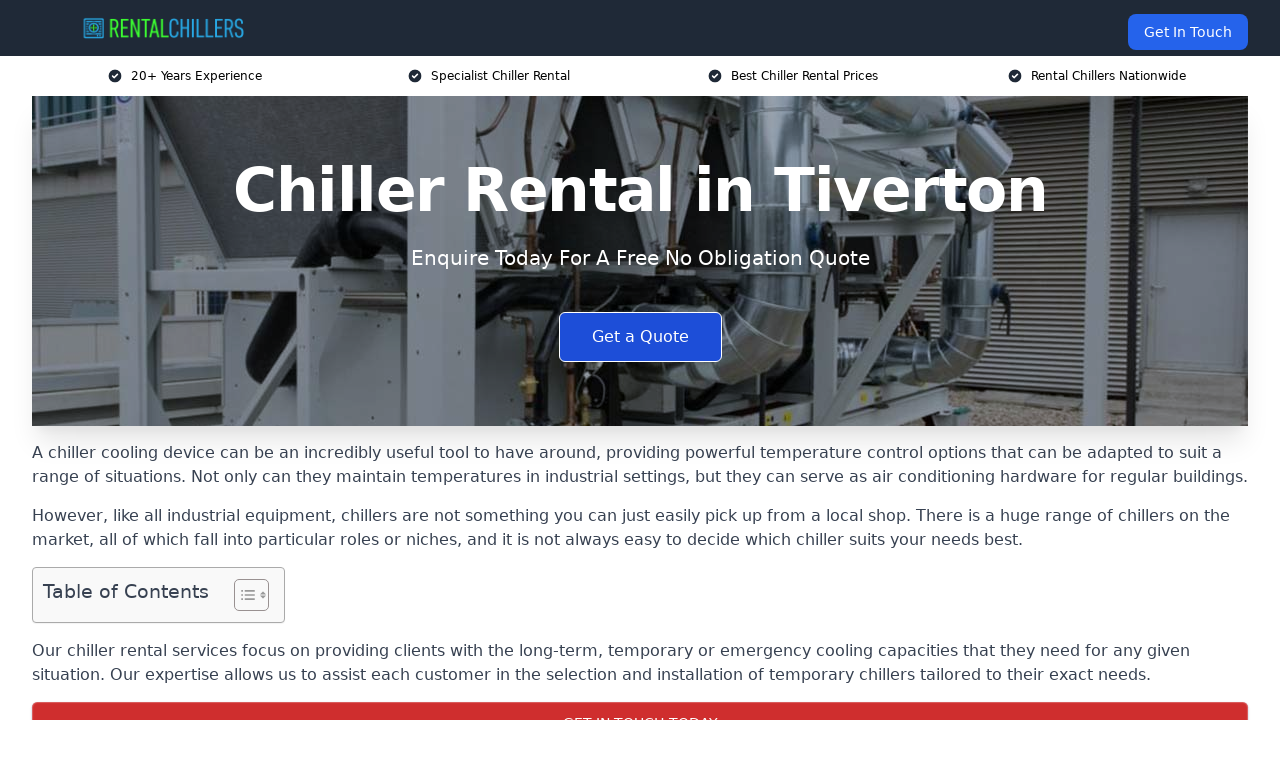

--- FILE ---
content_type: text/html; charset=UTF-8
request_url: https://rentalchillers.co.uk/near-me/devon-tiverton/
body_size: 19452
content:
<!doctype html>
<html lang="en-GB" >
<head>
    <title>Chiller Rental in Tiverton</title>
<meta name="viewport" content="width=device-width, initial-scale=1.0"> 
<meta name='robots' content='index, follow, max-snippet, max-video-preview, max-image-preview:large' />
<link rel="alternate" title="oEmbed (JSON)" type="application/json+oembed" href="https://rentalchillers.co.uk/wp-json/oembed/1.0/embed?url=https%3A%2F%2Frentalchillers.co.uk%2Fnear-me%2Fservice-in-location%2F" />
<link rel="alternate" title="oEmbed (XML)" type="text/xml+oembed" href="https://rentalchillers.co.uk/wp-json/oembed/1.0/embed?url=https%3A%2F%2Frentalchillers.co.uk%2Fnear-me%2Fservice-in-location%2F&#038;format=xml" />
<style id='wp-img-auto-sizes-contain-inline-css' type='text/css'>
img:is([sizes=auto i],[sizes^="auto," i]){contain-intrinsic-size:3000px 1500px}
/*# sourceURL=wp-img-auto-sizes-contain-inline-css */
</style>
<style id='wp-emoji-styles-inline-css' type='text/css'>

	img.wp-smiley, img.emoji {
		display: inline !important;
		border: none !important;
		box-shadow: none !important;
		height: 1em !important;
		width: 1em !important;
		margin: 0 0.07em !important;
		vertical-align: -0.1em !important;
		background: none !important;
		padding: 0 !important;
	}
/*# sourceURL=wp-emoji-styles-inline-css */
</style>
<style id='wp-block-library-inline-css' type='text/css'>
:root{--wp-block-synced-color:#7a00df;--wp-block-synced-color--rgb:122,0,223;--wp-bound-block-color:var(--wp-block-synced-color);--wp-editor-canvas-background:#ddd;--wp-admin-theme-color:#007cba;--wp-admin-theme-color--rgb:0,124,186;--wp-admin-theme-color-darker-10:#006ba1;--wp-admin-theme-color-darker-10--rgb:0,107,160.5;--wp-admin-theme-color-darker-20:#005a87;--wp-admin-theme-color-darker-20--rgb:0,90,135;--wp-admin-border-width-focus:2px}@media (min-resolution:192dpi){:root{--wp-admin-border-width-focus:1.5px}}.wp-element-button{cursor:pointer}:root .has-very-light-gray-background-color{background-color:#eee}:root .has-very-dark-gray-background-color{background-color:#313131}:root .has-very-light-gray-color{color:#eee}:root .has-very-dark-gray-color{color:#313131}:root .has-vivid-green-cyan-to-vivid-cyan-blue-gradient-background{background:linear-gradient(135deg,#00d084,#0693e3)}:root .has-purple-crush-gradient-background{background:linear-gradient(135deg,#34e2e4,#4721fb 50%,#ab1dfe)}:root .has-hazy-dawn-gradient-background{background:linear-gradient(135deg,#faaca8,#dad0ec)}:root .has-subdued-olive-gradient-background{background:linear-gradient(135deg,#fafae1,#67a671)}:root .has-atomic-cream-gradient-background{background:linear-gradient(135deg,#fdd79a,#004a59)}:root .has-nightshade-gradient-background{background:linear-gradient(135deg,#330968,#31cdcf)}:root .has-midnight-gradient-background{background:linear-gradient(135deg,#020381,#2874fc)}:root{--wp--preset--font-size--normal:16px;--wp--preset--font-size--huge:42px}.has-regular-font-size{font-size:1em}.has-larger-font-size{font-size:2.625em}.has-normal-font-size{font-size:var(--wp--preset--font-size--normal)}.has-huge-font-size{font-size:var(--wp--preset--font-size--huge)}.has-text-align-center{text-align:center}.has-text-align-left{text-align:left}.has-text-align-right{text-align:right}.has-fit-text{white-space:nowrap!important}#end-resizable-editor-section{display:none}.aligncenter{clear:both}.items-justified-left{justify-content:flex-start}.items-justified-center{justify-content:center}.items-justified-right{justify-content:flex-end}.items-justified-space-between{justify-content:space-between}.screen-reader-text{border:0;clip-path:inset(50%);height:1px;margin:-1px;overflow:hidden;padding:0;position:absolute;width:1px;word-wrap:normal!important}.screen-reader-text:focus{background-color:#ddd;clip-path:none;color:#444;display:block;font-size:1em;height:auto;left:5px;line-height:normal;padding:15px 23px 14px;text-decoration:none;top:5px;width:auto;z-index:100000}html :where(.has-border-color){border-style:solid}html :where([style*=border-top-color]){border-top-style:solid}html :where([style*=border-right-color]){border-right-style:solid}html :where([style*=border-bottom-color]){border-bottom-style:solid}html :where([style*=border-left-color]){border-left-style:solid}html :where([style*=border-width]){border-style:solid}html :where([style*=border-top-width]){border-top-style:solid}html :where([style*=border-right-width]){border-right-style:solid}html :where([style*=border-bottom-width]){border-bottom-style:solid}html :where([style*=border-left-width]){border-left-style:solid}html :where(img[class*=wp-image-]){height:auto;max-width:100%}:where(figure){margin:0 0 1em}html :where(.is-position-sticky){--wp-admin--admin-bar--position-offset:var(--wp-admin--admin-bar--height,0px)}@media screen and (max-width:600px){html :where(.is-position-sticky){--wp-admin--admin-bar--position-offset:0px}}

/*# sourceURL=wp-block-library-inline-css */
</style><style id='global-styles-inline-css' type='text/css'>
:root{--wp--preset--aspect-ratio--square: 1;--wp--preset--aspect-ratio--4-3: 4/3;--wp--preset--aspect-ratio--3-4: 3/4;--wp--preset--aspect-ratio--3-2: 3/2;--wp--preset--aspect-ratio--2-3: 2/3;--wp--preset--aspect-ratio--16-9: 16/9;--wp--preset--aspect-ratio--9-16: 9/16;--wp--preset--color--black: #000000;--wp--preset--color--cyan-bluish-gray: #abb8c3;--wp--preset--color--white: #ffffff;--wp--preset--color--pale-pink: #f78da7;--wp--preset--color--vivid-red: #cf2e2e;--wp--preset--color--luminous-vivid-orange: #ff6900;--wp--preset--color--luminous-vivid-amber: #fcb900;--wp--preset--color--light-green-cyan: #7bdcb5;--wp--preset--color--vivid-green-cyan: #00d084;--wp--preset--color--pale-cyan-blue: #8ed1fc;--wp--preset--color--vivid-cyan-blue: #0693e3;--wp--preset--color--vivid-purple: #9b51e0;--wp--preset--gradient--vivid-cyan-blue-to-vivid-purple: linear-gradient(135deg,rgb(6,147,227) 0%,rgb(155,81,224) 100%);--wp--preset--gradient--light-green-cyan-to-vivid-green-cyan: linear-gradient(135deg,rgb(122,220,180) 0%,rgb(0,208,130) 100%);--wp--preset--gradient--luminous-vivid-amber-to-luminous-vivid-orange: linear-gradient(135deg,rgb(252,185,0) 0%,rgb(255,105,0) 100%);--wp--preset--gradient--luminous-vivid-orange-to-vivid-red: linear-gradient(135deg,rgb(255,105,0) 0%,rgb(207,46,46) 100%);--wp--preset--gradient--very-light-gray-to-cyan-bluish-gray: linear-gradient(135deg,rgb(238,238,238) 0%,rgb(169,184,195) 100%);--wp--preset--gradient--cool-to-warm-spectrum: linear-gradient(135deg,rgb(74,234,220) 0%,rgb(151,120,209) 20%,rgb(207,42,186) 40%,rgb(238,44,130) 60%,rgb(251,105,98) 80%,rgb(254,248,76) 100%);--wp--preset--gradient--blush-light-purple: linear-gradient(135deg,rgb(255,206,236) 0%,rgb(152,150,240) 100%);--wp--preset--gradient--blush-bordeaux: linear-gradient(135deg,rgb(254,205,165) 0%,rgb(254,45,45) 50%,rgb(107,0,62) 100%);--wp--preset--gradient--luminous-dusk: linear-gradient(135deg,rgb(255,203,112) 0%,rgb(199,81,192) 50%,rgb(65,88,208) 100%);--wp--preset--gradient--pale-ocean: linear-gradient(135deg,rgb(255,245,203) 0%,rgb(182,227,212) 50%,rgb(51,167,181) 100%);--wp--preset--gradient--electric-grass: linear-gradient(135deg,rgb(202,248,128) 0%,rgb(113,206,126) 100%);--wp--preset--gradient--midnight: linear-gradient(135deg,rgb(2,3,129) 0%,rgb(40,116,252) 100%);--wp--preset--font-size--small: 13px;--wp--preset--font-size--medium: 20px;--wp--preset--font-size--large: 36px;--wp--preset--font-size--x-large: 42px;--wp--preset--spacing--20: 0.44rem;--wp--preset--spacing--30: 0.67rem;--wp--preset--spacing--40: 1rem;--wp--preset--spacing--50: 1.5rem;--wp--preset--spacing--60: 2.25rem;--wp--preset--spacing--70: 3.38rem;--wp--preset--spacing--80: 5.06rem;--wp--preset--shadow--natural: 6px 6px 9px rgba(0, 0, 0, 0.2);--wp--preset--shadow--deep: 12px 12px 50px rgba(0, 0, 0, 0.4);--wp--preset--shadow--sharp: 6px 6px 0px rgba(0, 0, 0, 0.2);--wp--preset--shadow--outlined: 6px 6px 0px -3px rgb(255, 255, 255), 6px 6px rgb(0, 0, 0);--wp--preset--shadow--crisp: 6px 6px 0px rgb(0, 0, 0);}:where(.is-layout-flex){gap: 0.5em;}:where(.is-layout-grid){gap: 0.5em;}body .is-layout-flex{display: flex;}.is-layout-flex{flex-wrap: wrap;align-items: center;}.is-layout-flex > :is(*, div){margin: 0;}body .is-layout-grid{display: grid;}.is-layout-grid > :is(*, div){margin: 0;}:where(.wp-block-columns.is-layout-flex){gap: 2em;}:where(.wp-block-columns.is-layout-grid){gap: 2em;}:where(.wp-block-post-template.is-layout-flex){gap: 1.25em;}:where(.wp-block-post-template.is-layout-grid){gap: 1.25em;}.has-black-color{color: var(--wp--preset--color--black) !important;}.has-cyan-bluish-gray-color{color: var(--wp--preset--color--cyan-bluish-gray) !important;}.has-white-color{color: var(--wp--preset--color--white) !important;}.has-pale-pink-color{color: var(--wp--preset--color--pale-pink) !important;}.has-vivid-red-color{color: var(--wp--preset--color--vivid-red) !important;}.has-luminous-vivid-orange-color{color: var(--wp--preset--color--luminous-vivid-orange) !important;}.has-luminous-vivid-amber-color{color: var(--wp--preset--color--luminous-vivid-amber) !important;}.has-light-green-cyan-color{color: var(--wp--preset--color--light-green-cyan) !important;}.has-vivid-green-cyan-color{color: var(--wp--preset--color--vivid-green-cyan) !important;}.has-pale-cyan-blue-color{color: var(--wp--preset--color--pale-cyan-blue) !important;}.has-vivid-cyan-blue-color{color: var(--wp--preset--color--vivid-cyan-blue) !important;}.has-vivid-purple-color{color: var(--wp--preset--color--vivid-purple) !important;}.has-black-background-color{background-color: var(--wp--preset--color--black) !important;}.has-cyan-bluish-gray-background-color{background-color: var(--wp--preset--color--cyan-bluish-gray) !important;}.has-white-background-color{background-color: var(--wp--preset--color--white) !important;}.has-pale-pink-background-color{background-color: var(--wp--preset--color--pale-pink) !important;}.has-vivid-red-background-color{background-color: var(--wp--preset--color--vivid-red) !important;}.has-luminous-vivid-orange-background-color{background-color: var(--wp--preset--color--luminous-vivid-orange) !important;}.has-luminous-vivid-amber-background-color{background-color: var(--wp--preset--color--luminous-vivid-amber) !important;}.has-light-green-cyan-background-color{background-color: var(--wp--preset--color--light-green-cyan) !important;}.has-vivid-green-cyan-background-color{background-color: var(--wp--preset--color--vivid-green-cyan) !important;}.has-pale-cyan-blue-background-color{background-color: var(--wp--preset--color--pale-cyan-blue) !important;}.has-vivid-cyan-blue-background-color{background-color: var(--wp--preset--color--vivid-cyan-blue) !important;}.has-vivid-purple-background-color{background-color: var(--wp--preset--color--vivid-purple) !important;}.has-black-border-color{border-color: var(--wp--preset--color--black) !important;}.has-cyan-bluish-gray-border-color{border-color: var(--wp--preset--color--cyan-bluish-gray) !important;}.has-white-border-color{border-color: var(--wp--preset--color--white) !important;}.has-pale-pink-border-color{border-color: var(--wp--preset--color--pale-pink) !important;}.has-vivid-red-border-color{border-color: var(--wp--preset--color--vivid-red) !important;}.has-luminous-vivid-orange-border-color{border-color: var(--wp--preset--color--luminous-vivid-orange) !important;}.has-luminous-vivid-amber-border-color{border-color: var(--wp--preset--color--luminous-vivid-amber) !important;}.has-light-green-cyan-border-color{border-color: var(--wp--preset--color--light-green-cyan) !important;}.has-vivid-green-cyan-border-color{border-color: var(--wp--preset--color--vivid-green-cyan) !important;}.has-pale-cyan-blue-border-color{border-color: var(--wp--preset--color--pale-cyan-blue) !important;}.has-vivid-cyan-blue-border-color{border-color: var(--wp--preset--color--vivid-cyan-blue) !important;}.has-vivid-purple-border-color{border-color: var(--wp--preset--color--vivid-purple) !important;}.has-vivid-cyan-blue-to-vivid-purple-gradient-background{background: var(--wp--preset--gradient--vivid-cyan-blue-to-vivid-purple) !important;}.has-light-green-cyan-to-vivid-green-cyan-gradient-background{background: var(--wp--preset--gradient--light-green-cyan-to-vivid-green-cyan) !important;}.has-luminous-vivid-amber-to-luminous-vivid-orange-gradient-background{background: var(--wp--preset--gradient--luminous-vivid-amber-to-luminous-vivid-orange) !important;}.has-luminous-vivid-orange-to-vivid-red-gradient-background{background: var(--wp--preset--gradient--luminous-vivid-orange-to-vivid-red) !important;}.has-very-light-gray-to-cyan-bluish-gray-gradient-background{background: var(--wp--preset--gradient--very-light-gray-to-cyan-bluish-gray) !important;}.has-cool-to-warm-spectrum-gradient-background{background: var(--wp--preset--gradient--cool-to-warm-spectrum) !important;}.has-blush-light-purple-gradient-background{background: var(--wp--preset--gradient--blush-light-purple) !important;}.has-blush-bordeaux-gradient-background{background: var(--wp--preset--gradient--blush-bordeaux) !important;}.has-luminous-dusk-gradient-background{background: var(--wp--preset--gradient--luminous-dusk) !important;}.has-pale-ocean-gradient-background{background: var(--wp--preset--gradient--pale-ocean) !important;}.has-electric-grass-gradient-background{background: var(--wp--preset--gradient--electric-grass) !important;}.has-midnight-gradient-background{background: var(--wp--preset--gradient--midnight) !important;}.has-small-font-size{font-size: var(--wp--preset--font-size--small) !important;}.has-medium-font-size{font-size: var(--wp--preset--font-size--medium) !important;}.has-large-font-size{font-size: var(--wp--preset--font-size--large) !important;}.has-x-large-font-size{font-size: var(--wp--preset--font-size--x-large) !important;}
/*# sourceURL=global-styles-inline-css */
</style>

<style id='classic-theme-styles-inline-css' type='text/css'>
/*! This file is auto-generated */
.wp-block-button__link{color:#fff;background-color:#32373c;border-radius:9999px;box-shadow:none;text-decoration:none;padding:calc(.667em + 2px) calc(1.333em + 2px);font-size:1.125em}.wp-block-file__button{background:#32373c;color:#fff;text-decoration:none}
/*# sourceURL=/wp-includes/css/classic-themes.min.css */
</style>
<link rel='stylesheet' id='style-name-css' href='https://rentalchillers.co.uk/wp-content/plugins/az-lists/az.css?ver=6.9' type='text/css' media='all' />
<link rel='stylesheet' id='ez-toc-css' href='https://rentalchillers.co.uk/wp-content/plugins/easy-table-of-contents/assets/css/screen.min.css?ver=2.0.80' type='text/css' media='all' />
<style id='ez-toc-inline-css' type='text/css'>
div#ez-toc-container .ez-toc-title {font-size: 120%;}div#ez-toc-container .ez-toc-title {font-weight: 500;}div#ez-toc-container ul li , div#ez-toc-container ul li a {font-size: 95%;}div#ez-toc-container ul li , div#ez-toc-container ul li a {font-weight: 500;}div#ez-toc-container nav ul ul li {font-size: 90%;}.ez-toc-box-title {font-weight: bold; margin-bottom: 10px; text-align: center; text-transform: uppercase; letter-spacing: 1px; color: #666; padding-bottom: 5px;position:absolute;top:-4%;left:5%;background-color: inherit;transition: top 0.3s ease;}.ez-toc-box-title.toc-closed {top:-25%;}
.ez-toc-container-direction {direction: ltr;}.ez-toc-counter ul{counter-reset: item ;}.ez-toc-counter nav ul li a::before {content: counters(item, '.', decimal) '. ';display: inline-block;counter-increment: item;flex-grow: 0;flex-shrink: 0;margin-right: .2em; float: left; }.ez-toc-widget-direction {direction: ltr;}.ez-toc-widget-container ul{counter-reset: item ;}.ez-toc-widget-container nav ul li a::before {content: counters(item, '.', decimal) '. ';display: inline-block;counter-increment: item;flex-grow: 0;flex-shrink: 0;margin-right: .2em; float: left; }
/*# sourceURL=ez-toc-inline-css */
</style>
<script type="text/javascript" src="https://rentalchillers.co.uk/wp-includes/js/jquery/jquery.min.js?ver=3.7.1" id="jquery-core-js"></script>
<script type="text/javascript" src="https://rentalchillers.co.uk/wp-includes/js/jquery/jquery-migrate.min.js?ver=3.4.1" id="jquery-migrate-js"></script>
<link rel="https://api.w.org/" href="https://rentalchillers.co.uk/wp-json/" /><link rel="EditURI" type="application/rsd+xml" title="RSD" href="https://rentalchillers.co.uk/xmlrpc.php?rsd" />
<meta name="generator" content="WordPress 6.9" />
<link rel="canonical" href="https://rentalchillers.co.uk/near-me/devon-tiverton/" /><meta name="description" content="At Rental Chillers we provide specialist chiller hire in Tiverton and surrounding areas such as Wellington, Exeter, Honiton, Taunton, Sidmouth." /><meta name="keywords" content="chiller rental, chiller, chillers, hvac, hvac rental, chiller services, chiller hire, chiller company, chiller rental company, chiller hire company" /><meta name="geo.placename" content="Tiverton" /><meta name="geo.position" content="50.90242; -3.48863" /><meta name="geo.county" content="Devon" /><meta name="geo.postcode" content="EX16 6" /><meta name="geo.region" content="South West" /><meta name="geo.country" content="devon" /><meta property="business:contact_data:locality" content="Devon" /><meta property="business:contact_data:zip" content="EX16 6" /><meta property="place:location:latitude" content="50.90242" /><meta property="place:location:longitude" content="-3.48863" /><meta property="business:contact_data:country_name" content="devon" /><meta property="og:url" content="https://rentalchillers.co.uk/near-me/devon-tiverton/" /><meta property="og:title" content="Chiller Rental in Tiverton" /><meta property="og:description" content="We are Chiller Rental. We offer our services in Tiverton and the following Wellington, Exeter, Honiton, Taunton, Sidmouth" /><meta property="og:type" content="business.business" /><meta name="twitter:card" content="summary_large_image" /><meta name="twitter:site" content="Chiller Rental" /><meta name="twitter:creator" content="Chiller Rental" /><meta name="twitter:title" content="Chiller Rental in Tiverton" /><meta name="twitter:description" content="We are Chiller Rental. We offer our services in Tiverton and the following Wellington, Exeter, Honiton, Taunton, Sidmouth" />
        <script type="application/ld+json"> []</script> <link rel="icon" href="https://rentalchillers.co.uk/wp-content/uploads/rental-chillers-icon-150x150.png" sizes="32x32" />
<link rel="icon" href="https://rentalchillers.co.uk/wp-content/uploads/rental-chillers-icon-300x300.png" sizes="192x192" />
<link rel="apple-touch-icon" href="https://rentalchillers.co.uk/wp-content/uploads/rental-chillers-icon-300x300.png" />
<meta name="msapplication-TileImage" content="https://rentalchillers.co.uk/wp-content/uploads/rental-chillers-icon-300x300.png" />
<link href="https://unpkg.com/tailwindcss@^2/dist/tailwind.min.css" rel="stylesheet">
<script src="https://cdnjs.cloudflare.com/ajax/libs/alpinejs/2.7.3/alpine.js" id="alpine"></script>
<link href="/wp-content/themes/dash-theme/style.css" rel="stylesheet">
<script src="/wp-content/themes/dash-theme/script.js" id="custom-script"></script>
</head>


<div class="w-full text-white bg-gray-800 sticky top-0 z-10">
  <div x-data="{ open: false }" class="flex flex-col max-w-screen-xl px-4 mx-auto md:items-center md:justify-between md:flex-row md:px-6 lg:px-8">
    <div class="p-4 flex flex-row items-center justify-between">
      <a href="/" class="text-lg tracking-widest text-gray-900 uppercase rounded-lg focus:outline-none focus:shadow-outline"><img class="h-6 w-auto" height="217" width="24" src="https://rentalchillers.co.uk/wp-content/uploads/rental-chillers.png"></a>
      <button class="md:hidden rounded-lg focus:outline-none focus:shadow-outline" @click="open = !open">
        <svg fill="currentColor" viewBox="0 0 20 20" class="w-6 h-6">
          <path x-show="!open" fill-rule="evenodd" d="M3 5a1 1 0 011-1h12a1 1 0 110 2H4a1 1 0 01-1-1zM3 10a1 1 0 011-1h12a1 1 0 110 2H4a1 1 0 01-1-1zM9 15a1 1 0 011-1h6a1 1 0 110 2h-6a1 1 0 01-1-1z" clip-rule="evenodd"></path>
          <path x-show="open" fill-rule="evenodd" d="M4.293 4.293a1 1 0 011.414 0L10 8.586l4.293-4.293a1 1 0 111.414 1.414L11.414 10l4.293 4.293a1 1 0 01-1.414 1.414L10 11.414l-4.293 4.293a1 1 0 01-1.414-1.414L8.586 10 4.293 5.707a1 1 0 010-1.414z" clip-rule="evenodd" style="display: none;"></path>
        </svg>
      </button>
    </div>



  <nav :class="{'flex': open, 'hidden': !open}" class="flex-col flex-grow pb-4 md:pb-0 hidden md:flex md:justify-end md:flex-row">
    



    	  





          <a href="#contact" class="px-4 py-2 mt-2 bg-blue-600 text-white text-sm rounded-lg md:ml-4 hover:bg-blue-700">Get In Touch</a>   
  </nav>





  </div>
</div>
  <div class="bg-white">
  <div class="max-w-7xl mx-auto py-3 px-2 sm:px-6 lg:px-8">
    <div class="grid grid-cols-2 lg:grid-cols-4 text-xs">
    	  <div class='col-span-1 flex justify-center'>
      <svg xmlns="http://www.w3.org/2000/svg" viewBox="0 0 20 20" fill="currentColor" class="mr-2 h-4 w-4 text-gray-800">
      <path fill-rule="evenodd" d="M10 18a8 8 0 100-16 8 8 0 000 16zm3.707-9.293a1 1 0 00-1.414-1.414L9 10.586 7.707 9.293a1 1 0 00-1.414 1.414l2 2a1 1 0 001.414 0l4-4z" clip-rule="evenodd"></path>
      </svg>
        <p>20+ Years Experience</p>
      </div>
		  <div class='col-span-1 flex justify-center'>
      <svg xmlns="http://www.w3.org/2000/svg" viewBox="0 0 20 20" fill="currentColor" class="mr-2 h-4 w-4 text-gray-800">
      <path fill-rule="evenodd" d="M10 18a8 8 0 100-16 8 8 0 000 16zm3.707-9.293a1 1 0 00-1.414-1.414L9 10.586 7.707 9.293a1 1 0 00-1.414 1.414l2 2a1 1 0 001.414 0l4-4z" clip-rule="evenodd"></path>
      </svg>
        <p>Specialist Chiller Rental</p>
      </div>
		  <div class='col-span-1 justify-center hidden md:flex'>
      <svg xmlns="http://www.w3.org/2000/svg" viewBox="0 0 20 20" fill="currentColor" class="mr-2 h-4 w-4 text-gray-800">
      <path fill-rule="evenodd" d="M10 18a8 8 0 100-16 8 8 0 000 16zm3.707-9.293a1 1 0 00-1.414-1.414L9 10.586 7.707 9.293a1 1 0 00-1.414 1.414l2 2a1 1 0 001.414 0l4-4z" clip-rule="evenodd"></path>
      </svg>
        <p>Best Chiller Rental Prices</p>
      </div>
		  <div class='col-span-1 justify-center hidden md:flex'>
      <svg xmlns="http://www.w3.org/2000/svg" viewBox="0 0 20 20" fill="currentColor" class="mr-2 h-4 w-4 text-gray-800">
      <path fill-rule="evenodd" d="M10 18a8 8 0 100-16 8 8 0 000 16zm3.707-9.293a1 1 0 00-1.414-1.414L9 10.586 7.707 9.293a1 1 0 00-1.414 1.414l2 2a1 1 0 001.414 0l4-4z" clip-rule="evenodd"></path>
      </svg>
        <p>Rental Chillers Nationwide</p>
      </div>
		    </div>
  </div>
</div>



<!--hero Section-->
<div class="relative">
   <div class="max-w-7xl mx-auto sm:px-6 lg:px-8">
      <div class="relative shadow-xl sm:overflow-hidden">
         <div class="absolute inset-0">
			             <img class="h-full w-full object-cover" src="https://rentalchillers.co.uk/wp-content/uploads/rental-chillers.jpg">
            <div class="absolute inset-0 bg-gray-400 mix-blend-multiply"></div>
         </div>
         <div class="relative px-4 py-16 sm:px-6 sm:py-24 lg:py-16 lg:px-8">
            <h1 class="text-center text-4xl font-extrabold tracking-tight sm:text-5xl lg:text-6xl">
               <span class="block text-white">Chiller Rental in Tiverton</span>
            </h1>
            <p class="mt-6 max-w-lg mx-auto text-center text-xl text-white sm:max-w-3xl">
               Enquire Today For A Free No Obligation Quote            </p>
            <div class="mt-10 max-w-sm mx-auto sm:max-w-none sm:flex sm:justify-center">
                  <a href="#contact" class="border-white flex items-center justify-center px-4 py-3 border border-transparent text-base font-medium rounded-md shadow-sm text-white bg-blue-700 hover:bg-opacity-70 sm:px-8">
                  Get a Quote                  </a>
            </div>
         </div>
      </div>
   </div>
</div>

<!--content -->
<div class="mbc max-w-7xl mx-auto px-8 mt-2 text-gray-700 mx-auto">
<p>A chiller cooling device can be an incredibly useful tool to have around, providing powerful temperature control options that can be adapted to suit a range of situations. Not only can they maintain temperatures in industrial settings, but they can serve as air conditioning hardware for regular buildings.</p>
<p>However, like all industrial equipment, chillers are not something you can just easily pick up from a local shop. There is a huge range of chillers on the market, all of which fall into particular roles or niches, and it is not always easy to decide which chiller suits your needs best.</p>
<div id="ez-toc-container" class="ez-toc-v2_0_80 counter-hierarchy ez-toc-counter ez-toc-grey ez-toc-container-direction">
<div class="ez-toc-title-container">
<p class="ez-toc-title" style="cursor:inherit">Table of Contents</p>
<span class="ez-toc-title-toggle"><a href="#" class="ez-toc-pull-right ez-toc-btn ez-toc-btn-xs ez-toc-btn-default ez-toc-toggle" aria-label="Toggle Table of Content"><span class="ez-toc-js-icon-con"><span class=""><span class="eztoc-hide" style="display:none;">Toggle</span><span class="ez-toc-icon-toggle-span"><svg style="fill: #999;color:#999" xmlns="http://www.w3.org/2000/svg" class="list-377408" width="20px" height="20px" viewBox="0 0 24 24" fill="none"><path d="M6 6H4v2h2V6zm14 0H8v2h12V6zM4 11h2v2H4v-2zm16 0H8v2h12v-2zM4 16h2v2H4v-2zm16 0H8v2h12v-2z" fill="currentColor"></path></svg><svg style="fill: #999;color:#999" class="arrow-unsorted-368013" xmlns="http://www.w3.org/2000/svg" width="10px" height="10px" viewBox="0 0 24 24" version="1.2" baseProfile="tiny"><path d="M18.2 9.3l-6.2-6.3-6.2 6.3c-.2.2-.3.4-.3.7s.1.5.3.7c.2.2.4.3.7.3h11c.3 0 .5-.1.7-.3.2-.2.3-.5.3-.7s-.1-.5-.3-.7zM5.8 14.7l6.2 6.3 6.2-6.3c.2-.2.3-.5.3-.7s-.1-.5-.3-.7c-.2-.2-.4-.3-.7-.3h-11c-.3 0-.5.1-.7.3-.2.2-.3.5-.3.7s.1.5.3.7z"/></svg></span></span></span></a></span></div>
<nav><ul class='ez-toc-list ez-toc-list-level-1 eztoc-toggle-hide-by-default' ><li class='ez-toc-page-1 ez-toc-heading-level-2'><a class="ez-toc-link ez-toc-heading-1" href="#Why_Use_Us" >Why Use Us?</a></li><li class='ez-toc-page-1 ez-toc-heading-level-2'><a class="ez-toc-link ez-toc-heading-2" href="#Our_Experience" >Our Experience</a></li><li class='ez-toc-page-1 ez-toc-heading-level-2'><a class="ez-toc-link ez-toc-heading-3" href="#Our_Certifications" >Our Certifications</a></li><li class='ez-toc-page-1 ez-toc-heading-level-2'><a class="ez-toc-link ez-toc-heading-4" href="#Our_Service" >Our Service</a></li><li class='ez-toc-page-1 ez-toc-heading-level-2'><a class="ez-toc-link ez-toc-heading-5" href="#Our_Chiller_Options" >Our Chiller Options</a></li><li class='ez-toc-page-1 ez-toc-heading-level-2'><a class="ez-toc-link ez-toc-heading-6" href="#Our_Tools" >Our Tools</a></li><li class='ez-toc-page-1 ez-toc-heading-level-2'><a class="ez-toc-link ez-toc-heading-7" href="#Our_Recommendations" >Our Recommendations</a></li><li class='ez-toc-page-1 ez-toc-heading-level-2'><a class="ez-toc-link ez-toc-heading-8" href="#Chiller_Hire" >Chiller Hire</a><ul class='ez-toc-list-level-3' ><li class='ez-toc-heading-level-3'><a class="ez-toc-link ez-toc-heading-9" href="#Finding_a_Chiller" >Finding a Chiller</a></li><li class='ez-toc-page-1 ez-toc-heading-level-3'><a class="ez-toc-link ez-toc-heading-10" href="#Chiller_Criteria" >Chiller Criteria</a></li><li class='ez-toc-page-1 ez-toc-heading-level-3'><a class="ez-toc-link ez-toc-heading-11" href="#Alternate_Options" >Alternate Options</a></li></ul></li><li class='ez-toc-page-1 ez-toc-heading-level-2'><a class="ez-toc-link ez-toc-heading-12" href="#Types_Of_Chillers" >Types Of Chillers</a><ul class='ez-toc-list-level-3' ><li class='ez-toc-heading-level-3'><a class="ez-toc-link ez-toc-heading-13" href="#Standard_Chillers" >Standard Chillers</a></li><li class='ez-toc-page-1 ez-toc-heading-level-3'><a class="ez-toc-link ez-toc-heading-14" href="#Low-Temperature_Chillers" >Low-Temperature Chillers</a></li><li class='ez-toc-page-1 ez-toc-heading-level-3'><a class="ez-toc-link ez-toc-heading-15" href="#Fast_Chill_Units" >Fast Chill Units</a></li><li class='ez-toc-page-1 ez-toc-heading-level-3'><a class="ez-toc-link ez-toc-heading-16" href="#Air_Handling_Units" >Air Handling Units</a></li><li class='ez-toc-page-1 ez-toc-heading-level-3'><a class="ez-toc-link ez-toc-heading-17" href="#Heat_Exchangers" >Heat Exchangers</a></li><li class='ez-toc-page-1 ez-toc-heading-level-3'><a class="ez-toc-link ez-toc-heading-18" href="#Heat_Pump_Chillers" >Heat Pump Chillers</a></li><li class='ez-toc-page-1 ez-toc-heading-level-3'><a class="ez-toc-link ez-toc-heading-19" href="#High-Performance_Air_Conditioner_Hire" >High-Performance Air Conditioner Hire</a></li><li class='ez-toc-page-1 ez-toc-heading-level-3'><a class="ez-toc-link ez-toc-heading-20" href="#Process_Cooling_Capacities_and_Industrial_Chillers" >Process Cooling Capacities and Industrial Chillers</a></li><li class='ez-toc-page-1 ez-toc-heading-level-3'><a class="ez-toc-link ez-toc-heading-21" href="#Emergency_Cooling_Chiller_Hire" >Emergency Cooling Chiller Hire</a></li><li class='ez-toc-page-1 ez-toc-heading-level-3'><a class="ez-toc-link ez-toc-heading-22" href="#Permanent_Chillers" >Permanent Chillers</a></li></ul></li><li class='ez-toc-page-1 ez-toc-heading-level-2'><a class="ez-toc-link ez-toc-heading-23" href="#Chiller_Rental_Cost" >Chiller Rental Cost</a><ul class='ez-toc-list-level-3' ><li class='ez-toc-heading-level-3'><a class="ez-toc-link ez-toc-heading-24" href="#Talk_With_Us" >Talk With Us</a></li></ul></li><li class='ez-toc-page-1 ez-toc-heading-level-2'><a class="ez-toc-link ez-toc-heading-25" href="#Advantages_Of_Hiring_A_Chiller" >Advantages Of Hiring A Chiller</a></li><li class='ez-toc-page-1 ez-toc-heading-level-2'><a class="ez-toc-link ez-toc-heading-26" href="#Niche_Safety_Standards_Environmental_Requirements" >Niche Safety Standards / Environmental Requirements</a></li><li class='ez-toc-page-1 ez-toc-heading-level-2'><a class="ez-toc-link ez-toc-heading-27" href="#Industries_We_Help" >Industries We Help</a></li><li class='ez-toc-page-1 ez-toc-heading-level-2'><a class="ez-toc-link ez-toc-heading-28" href="#Product_Codes" >Product Codes</a></li><li class='ez-toc-page-1 ez-toc-heading-level-2'><a class="ez-toc-link ez-toc-heading-29" href="#FAQs" >FAQs</a><ul class='ez-toc-list-level-3' ><li class='ez-toc-heading-level-3'><a class="ez-toc-link ez-toc-heading-30" href="#Is_chiller_hire_power_important" >Is chiller hire power important?</a></li><li class='ez-toc-page-1 ez-toc-heading-level-3'><a class="ez-toc-link ez-toc-heading-31" href="#What_is_the_lowest_fluid_temperature_your_chillers_are_capable_of" >What is the lowest fluid temperature your chillers are capable of?</a></li><li class='ez-toc-page-1 ez-toc-heading-level-3'><a class="ez-toc-link ez-toc-heading-32" href="#Are_your_fluid_chillers_suitable_for_heating_and_cooling_applications" >Are your fluid chillers suitable for heating and cooling applications?</a></li><li class='ez-toc-page-1 ez-toc-heading-level-3'><a class="ez-toc-link ez-toc-heading-33" href="#Are_your_chillers_air_cooled_or_water_cooled" >Are your chillers air cooled or water cooled?</a></li><li class='ez-toc-page-1 ez-toc-heading-level-3'><a class="ez-toc-link ez-toc-heading-34" href="#Are_your_fluid_chillers_energy_efficient" >Are your fluid chillers energy efficient?</a></li></ul></li><li class='ez-toc-page-1 ez-toc-heading-level-2'><a class="ez-toc-link ez-toc-heading-35" href="#Summary" >Summary</a></li><li class='ez-toc-page-1 ez-toc-heading-level-2'><a class="ez-toc-link ez-toc-heading-36" href="#Find_More_Info" >Find More Info</a></li><li class='ez-toc-page-1 ez-toc-heading-level-2'><a class="ez-toc-link ez-toc-heading-37" href="#What_Others_Say_About_Our_Services" >What Others Say About Our Services</a></li></ul></nav></div>

<p>Our chiller rental services focus on providing clients with the long-term, temporary or emergency cooling capacities that they need for any given situation. Our expertise allows us to assist each customer in the selection and installation of temporary chillers tailored to their exact needs.</p>
<div class="blk-cta"><a class="blk-cta__lnk red " href="#contact">Get In Touch Today</a></div>
<h2 data-start="228" data-end="242"><span class="ez-toc-section" id="Why_Use_Us"></span>Why Use Us?<span class="ez-toc-section-end"></span></h2>
<p data-start="244" data-end="512">We are a licensed and accredited chiller hire company in Tiverton with a huge range of different chiller models up for rental. Each chiller hire project we have taken on has been for a completely different client, each with its own particular needs and requirements.</p>
<h2 data-start="514" data-end="531"><span class="ez-toc-section" id="Our_Experience"></span>Our Experience<span class="ez-toc-section-end"></span></h2>
<p data-start="533" data-end="902">With over 10 years of experience renting chillers in Tiverton as a temporary or emergency cooling option, we understand how all our chillers function and which situations they suit best. Our comprehensive range of options allows us to pick out particular models or rental options that suit your situation, giving each client recommendations that meet their standards.</p>
<h2 data-start="904" data-end="925"><span class="ez-toc-section" id="Our_Certifications"></span>Our Certifications<span class="ez-toc-section-end"></span></h2>
<p data-start="927" data-end="1261">Over the years, we have gained a variety of certifications and awards, including certification by CHAS and Constructionline. We do our best to keep expanding our full range of rental chillers, keeping up with current models whenever possible to ensure that our clients in Tiverton and EX16 6 can get the best choices every time.</p>
<h2 data-start="1263" data-end="1277"><span class="ez-toc-section" id="Our_Service"></span>Our Service<span class="ez-toc-section-end"></span></h2>
<p data-start="1279" data-end="1527">Our services are focused on making sure that each client gets the best modern chillers for their needs. How we do this depends on the client, the situation, and the kind of options that they are looking for in their chiller units across Tiverton.</p>
<h2 data-start="1529" data-end="1551"><span class="ez-toc-section" id="Our_Chiller_Options"></span>Our Chiller Options<span class="ez-toc-section-end"></span></h2>
<p data-start="1553" data-end="1847">We can provide a comprehensive range of commercial and industrial chillers in Tiverton, all available as chiller hire options. We also offer the services necessary to help you choose the right chiller hire for your needs, giving each client advice and recommendations to suit their situation.</p>
<h2 data-start="1849" data-end="1861"><span class="ez-toc-section" id="Our_Tools"></span>Our Tools<span class="ez-toc-section-end"></span></h2>
<p data-start="1863" data-end="2182">We can also supply the tools, experience and modern fleet vehicles to transport and install each hire chiller in Tiverton. Our maintenance support team stands ready to help repair each one of our hire chiller options, whether they break down completely or just suffer a minor fault that impacts their quiet operation.</p>
<h2 data-start="2184" data-end="2206"><span class="ez-toc-section" id="Our_Recommendations"></span>Our Recommendations<span class="ez-toc-section-end"></span></h2>
<p data-start="2208" data-end="2514">If you are looking for a good hire chiller in Tiverton EX16 6 and are not sure where to look, then we can make sure you find something that perfectly matches your needs. We have a massive range of chiller hire options, and each chiller hire we take on leaves our customers satisfied with the results.</p>
<h2 data-start="2516" data-end="2531"><span class="ez-toc-section" id="Chiller_Hire"></span>Chiller Hire<span class="ez-toc-section-end"></span></h2>
<p data-start="2533" data-end="2827">Our chiller hire process in Tiverton is simple. Customers looking for a chiller hire can talk to our specialists to learn more about our current chiller hire options, explain their own chiller hire needs, or even get a breakdown of previous chiller hire results that are similar to their own.</p>
<h3 data-start="2829" data-end="2850"><span class="ez-toc-section" id="Finding_a_Chiller"></span>Finding a Chiller<span class="ez-toc-section-end"></span></h3>
<p data-start="2852" data-end="3203">From there, we can help the client find the right chiller hire option for their situation in Tiverton. All our chillers are suitable for different situations, and finding the right chiller hire option just takes some time. Our experts can guide you towards chiller hire choices that might suit you best, based on whatever criteria you are giving us.</p>
<h3 data-start="3205" data-end="3225"><span class="ez-toc-section" id="Chiller_Criteria"></span>Chiller Criteria<span class="ez-toc-section-end"></span></h3>
<p data-start="3227" data-end="3532">Each chiller hire project in Tiverton involves a different set of criteria since no two clients want the exact same thing. This means that we supply chillers on a bespoke basis, finding the right chiller hire options for each customer and providing them with alternatives if that does not work for them.</p>
<h3 data-start="3534" data-end="3555"><span class="ez-toc-section" id="Alternate_Options"></span>Alternate Options<span class="ez-toc-section-end"></span></h3>
<p data-start="3557" data-end="3857">There is no perfect chiller hire for each situation. Our staff in Tiverton know how to narrow down their options until they are left with the ideal chiller hire for each client, even if that means looking at a long list of related industrial chillers to find the perfect balance of design elements.</p>
<p data-start="3859" data-end="3918"><div class="blk-cta"><a class="blk-cta__lnk green " href="#contact">Receive Best Online Quotes Available</a></div></p>
<h2 data-start="3920" data-end="3940"><span class="ez-toc-section" id="Types_Of_Chillers"></span>Types Of Chillers<span class="ez-toc-section-end"></span></h2>
<p data-start="3942" data-end="4196">We have a huge range of hire chiller options in Tiverton, many of which can be sorted into specific categories. Each of them is meant for different things, but there can be some overlap between chiller hire types, making our services even more nuanced.</p>
<p data-start="4198" data-end="4262">The types of chillers that we have available for rental include:</p>
<ul data-start="4264" data-end="4516">
<li data-start="4264" data-end="4285">
<p data-start="4266" data-end="4285">Standard Chillers</p>
</li>
<li data-start="4286" data-end="4314">
<p data-start="4288" data-end="4314">Low-Temperature Chillers</p>
</li>
<li data-start="4315" data-end="4335">
<p data-start="4317" data-end="4335">Fast Chill Units</p>
</li>
<li data-start="4336" data-end="4358">
<p data-start="4338" data-end="4358">Air Handling Units</p>
</li>
<li data-start="4359" data-end="4378">
<p data-start="4361" data-end="4378">Heat Exchangers</p>
</li>
<li data-start="4379" data-end="4407">
<p data-start="4381" data-end="4407">Heat Pump Chiller Models</p>
</li>
<li data-start="4408" data-end="4450">
<p data-start="4410" data-end="4450">High-Performance Air Conditioning Hire</p>
</li>
<li data-start="4451" data-end="4470">
<p data-start="4453" data-end="4470">Process Cooling</p>
</li>
<li data-start="4471" data-end="4493">
<p data-start="4473" data-end="4493">Emergency Chillers</p>
</li>
<li data-start="4494" data-end="4516">
<p data-start="4496" data-end="4516">Permanent Chillers</p>
</li>
</ul>
<h3 data-start="4518" data-end="4539"><span class="ez-toc-section" id="Standard_Chillers"></span>Standard Chillers<span class="ez-toc-section-end"></span></h3>
<p data-start="4541" data-end="4833">Our standard chiller hire option in Tiverton is fluid chillers, offering larger capacities than most other types. A good balance of power consumption and running costs alongside efficiency means that these chiller hire options are often cheaper to run than others, regardless of their size.</p>
<p data-start="4835" data-end="5106">The fluid chiller hire choices we provide are all high-quality, boasting great cooling capacities and easy-to-use settings. All of them come from major manufacturers, ensuring that each chiller hire we offer is going to reach a high standard of performance in Tiverton.</p>
<h3 data-start="5108" data-end="5136"><span class="ez-toc-section" id="Low-Temperature_Chillers"></span>Low-Temperature Chillers<span class="ez-toc-section-end"></span></h3>
<p data-start="5138" data-end="5467">Low-temperature chillers are exactly what the name implies. These chiller hire options in Tiverton aim for a much lower temperature and are designed around maintaining a much lower temperature level. This makes them important industrial chillers, providing industrial cooling to all kinds of manufacturing or processing spaces.</p>
<p data-start="5469" data-end="5672">We can provide temporary chillers with a high level of cooling and temperature control in EX16 6, providing industrial cooling in a range of situations as either short-term or long-term chiller hire.</p>
<h3 data-start="5674" data-end="5694"><span class="ez-toc-section" id="Fast_Chill_Units"></span>Fast Chill Units<span class="ez-toc-section-end"></span></h3>
<p data-start="5696" data-end="5984">Our fast-chill rental chillers can provide a fast cooling solution in Tiverton, making them perfect for handling food or other perishable items. These units are easy to install and can provide quick, temporary cooling to keep an important space or asset at a well-regulated temperature.</p>
<h3 data-start="5986" data-end="6008"><span class="ez-toc-section" id="Air_Handling_Units"></span>Air Handling Units<span class="ez-toc-section-end"></span></h3>
<p data-start="6010" data-end="6305">Our air handling units and fan coils can complement modern equipment extremely well, providing a unique source of climate control in Tiverton. Many of these units are tailored to meet specific situations or needs, meaning that they can be a great chiller hire option for a range of niche uses.</p>
<h3 data-start="6307" data-end="6326"><span class="ez-toc-section" id="Heat_Exchangers"></span>Heat Exchangers<span class="ez-toc-section-end"></span></h3>
<p data-start="6328" data-end="6592">Our heat exchanges rely on metal plates to transfer heat, providing a much faster temperature change for such an energy-efficient system. This kind of chiller deployment can work incredibly well for cooling fluid in Tiverton, acting as a miniature cooling plant.</p>
<h3 data-start="6594" data-end="6616"><span class="ez-toc-section" id="Heat_Pump_Chillers"></span>Heat Pump Chillers<span class="ez-toc-section-end"></span></h3>
<p data-start="6618" data-end="6910">Our heat pump chillers in Tiverton are able to offer a full range of heating and cooling, reaching a chosen temperature within 1 degree Celsius. Even the small units are incredibly good at small-scale temperature control, allowing you to respond quickly to natural weather and heat changes.</p>
<h3 data-start="6912" data-end="6953"><span class="ez-toc-section" id="High-Performance_Air_Conditioner_Hire"></span>High-Performance Air Conditioner Hire<span class="ez-toc-section-end"></span></h3>
<p data-start="6955" data-end="7221">Our high-performance air conditioning hire options in Tiverton are suitable for cooling large spaces, ranging from data centres to industrial spaces. These can also be used to store items that are sensitive to temperature changes, such as food or medical supplies.</p>
<h3 data-start="7223" data-end="7277"><span class="ez-toc-section" id="Process_Cooling_Capacities_and_Industrial_Chillers"></span>Process Cooling Capacities and Industrial Chillers<span class="ez-toc-section-end"></span></h3>
<p data-start="7279" data-end="7539">Cooling capacities refer to the amount of heat a chiller hire can remove from a space at any one time. Industrial process cooling in Tiverton requires very effective and precise options for dealing with a wide range of commercial and industrial applications.</p>
<h3 data-start="7541" data-end="7575"><span class="ez-toc-section" id="Emergency_Cooling_Chiller_Hire"></span>Emergency Cooling Chiller Hire<span class="ez-toc-section-end"></span></h3>
<p data-start="7577" data-end="7745">We are open to supplying chillers as emergency cooling options in EX16 6, offering energy-efficient chillers for a short period to deal with an emergency situation.</p>
<h3 data-start="7747" data-end="7769"><span class="ez-toc-section" id="Permanent_Chillers"></span>Permanent Chillers<span class="ez-toc-section-end"></span></h3>
<p data-start="7771" data-end="8029">We can also provide permanent commercial and industrial chillers in Tiverton for larger-scale operations. Our experienced team have an extensive range of chiller hire options, and we can turn those cooling systems into a permanent fixture of your property.</p>
<p data-start="8031" data-end="8098"><div class="blk-cta"><a class="blk-cta__lnk blue " href="#contact">Contact Our Team For Best Rates in Tiverton</a></div></p>
<h2 data-start="8100" data-end="8122"><span class="ez-toc-section" id="Chiller_Rental_Cost"></span>Chiller Rental Cost<span class="ez-toc-section-end"></span></h2>
<p data-start="8124" data-end="8331">A chiller hire in Tiverton can cost a wildly varying amount depending on the actual chiller deployment location, the chiller hire model, the level of cooling required and how high ambient temperatures are.</p>
<h3 data-start="8333" data-end="8349"><span class="ez-toc-section" id="Talk_With_Us"></span>Talk With Us<span class="ez-toc-section-end"></span></h3>
<p data-start="8351" data-end="8605">A lot of factors can change how much a chiller hire costs in Tiverton. As such, our experienced team can talk you through our hire chillers, helping to break down chiller hire costs and giving you a chance to find a chiller hire that suits your budget.</p>
<p data-start="8607" data-end="8786">Running costs also matter. An energy-efficient chiller hire costs less to run overall, but energy-efficient chillers may also cost more for the initial installation in EX16 6.</p>
<h2 data-start="8788" data-end="8821"><span class="ez-toc-section" id="Advantages_Of_Hiring_A_Chiller"></span>Advantages Of Hiring A Chiller<span class="ez-toc-section-end"></span></h2>
<p data-start="8823" data-end="8886">Chiller hire in Tiverton boasts a range of useful advantages:</p>
<ul data-start="8888" data-end="9521">
<li data-start="8888" data-end="8923">
<p data-start="8890" data-end="8923">Chiller hire is quick and easy.</p>
</li>
<li data-start="8924" data-end="9020">
<p data-start="8926" data-end="9020">Commercial and industrial chillers can be hired for a much lower price than purchasing them.</p>
</li>
<li data-start="9021" data-end="9098">
<p data-start="9023" data-end="9098">The chiller hire company supplying chillers is the one who delivers them.</p>
</li>
<li data-start="9099" data-end="9193">
<p data-start="9101" data-end="9193">You can hire chillers as a temporary cooling measure to complement existing cooling units.</p>
</li>
<li data-start="9194" data-end="9287">
<p data-start="9196" data-end="9287">Chiller hire companies can respond quickly, especially if they are operating efficiently.</p>
</li>
<li data-start="9288" data-end="9388">
<p data-start="9290" data-end="9388">You only need to worry about the chiller hire price and low running costs, not a purchase price.</p>
</li>
<li data-start="9389" data-end="9521">
<p data-start="9391" data-end="9521">You can have all of your personnel continue operation and do not have to divert people to collecting and installing the chiller.</p>
</li>
</ul>
<h2 data-start="9523" data-end="9577"><span class="ez-toc-section" id="Niche_Safety_Standards_Environmental_Requirements"></span>Niche Safety Standards / Environmental Requirements<span class="ez-toc-section-end"></span></h2>
<p data-start="9579" data-end="9623">Chiller units in Tiverton need to possess:</p>
<ul data-start="9625" data-end="9757">
<li data-start="9625" data-end="9651">
<p data-start="9627" data-end="9651">Freeze safety features</p>
</li>
<li data-start="9652" data-end="9676">
<p data-start="9654" data-end="9676">Liquid flow switches</p>
</li>
<li data-start="9677" data-end="9707">
<p data-start="9679" data-end="9707">Compressor safety cut-outs</p>
</li>
<li data-start="9708" data-end="9757">
<p data-start="9710" data-end="9757">Ways to shut down the chiller in an emergency</p>
</li>
</ul>
<h2 data-start="9759" data-end="9780"><span class="ez-toc-section" id="Industries_We_Help"></span>Industries We Help<span class="ez-toc-section-end"></span></h2>
<p data-start="9782" data-end="9870">We have provided chiller hire options in Tiverton to a range of industries, including:</p>
<ul data-start="9872" data-end="10132">
<li data-start="9872" data-end="9889">
<p data-start="9874" data-end="9889">Public events</p>
</li>
<li data-start="9890" data-end="9903">
<p data-start="9892" data-end="9903">Hospitals</p>
</li>
<li data-start="9904" data-end="9930">
<p data-start="9906" data-end="9930">Process cooling plants</p>
</li>
<li data-start="9931" data-end="9952">
<p data-start="9933" data-end="9952">Office facilities</p>
</li>
<li data-start="9953" data-end="9969">
<p data-start="9955" data-end="9969">Server rooms</p>
</li>
<li data-start="9970" data-end="9984">
<p data-start="9972" data-end="9984">Warehouses</p>
</li>
<li data-start="9985" data-end="9998">
<p data-start="9987" data-end="9998">Ice rinks</p>
</li>
<li data-start="9999" data-end="10022">
<p data-start="10001" data-end="10022">Manufacturing areas</p>
</li>
<li data-start="10023" data-end="10051">
<p data-start="10025" data-end="10051">Public sector businesses</p>
</li>
<li data-start="10052" data-end="10083">
<p data-start="10054" data-end="10083">Recycling and waste centres</p>
</li>
<li data-start="10084" data-end="10114">
<p data-start="10086" data-end="10114">Food and drink enterprises</p>
</li>
<li data-start="10115" data-end="10132">
<p data-start="10117" data-end="10132">Manufacturers</p>
</li>
</ul>
<p data-start="10134" data-end="10202">Some popular chiller manufacturers we provide in Tiverton include:</p>
<ul data-start="10204" data-end="10296">
<li data-start="10204" data-end="10216">
<p data-start="10206" data-end="10216">Airedale</p>
</li>
<li data-start="10217" data-end="10227">
<p data-start="10219" data-end="10227">Aermec</p>
</li>
<li data-start="10228" data-end="10249">
<p data-start="10230" data-end="10249">Lennox Industries</p>
</li>
<li data-start="10250" data-end="10260">
<p data-start="10252" data-end="10260">Vertiv</p>
</li>
<li data-start="10261" data-end="10272">
<p data-start="10263" data-end="10272">Aggreko</p>
</li>
<li data-start="10273" data-end="10296">
<p data-start="10275" data-end="10296">Andrews Sykes Group</p>
</li>
</ul>
<p data-start="10298" data-end="10349"><div class="blk-cta"><a class="blk-cta__lnk red " href="#contact">Receive Top Online Quotes Here</a></div></p>
<h2 data-start="10351" data-end="10367"><span class="ez-toc-section" id="Product_Codes"></span>Product Codes<span class="ez-toc-section-end"></span></h2>
<p data-start="10369" data-end="10415">Some notable chiller hire parts codes include:</p>
<ul data-start="10417" data-end="10624">
<li data-start="10417" data-end="10450">
<p data-start="10419" data-end="10450">TL-MAP1850-0C &#8211; SC-AP Gateway</p>
</li>
<li data-start="10451" data-end="10491">
<p data-start="10453" data-end="10491">XR60BCF &#8211; XTRA Blast Chiller Freezer</p>
</li>
<li data-start="10492" data-end="10537">
<p data-start="10494" data-end="10537">TL-PWRKIT-0A &#8211; SC-AP Gateway Power Supply</p>
</li>
<li data-start="10538" data-end="10593">
<p data-start="10540" data-end="10593">TL-PWRKIT-0D &#8211; Alternate SC-AP Gateway Power Supply</p>
</li>
<li data-start="10594" data-end="10624">
<p data-start="10596" data-end="10624">AF965 &#8211; Polar Bast Chiller</p>
</li>
</ul>
<h2 data-start="10626" data-end="10633"><span class="ez-toc-section" id="FAQs"></span>FAQs<span class="ez-toc-section-end"></span></h2>
<h3 data-start="10635" data-end="10673"><span class="ez-toc-section" id="Is_chiller_hire_power_important"></span>Is chiller hire power important?<span class="ez-toc-section-end"></span></h3>
<p data-start="10674" data-end="10847">Not every situation in Tiverton requires multi-megawatt packages. Many multi-megawatt chiller hire options are meant for industrial use rather than domestic or commercial.</p>
<h3 data-start="10849" data-end="10921"><span class="ez-toc-section" id="What_is_the_lowest_fluid_temperature_your_chillers_are_capable_of"></span>What is the lowest fluid temperature your chillers are capable of?<span class="ez-toc-section-end"></span></h3>
<p data-start="10922" data-end="11139">You can see the specifications of each chiller hire before you agree to one. If a chiller hire applies a lower maximum fluid temperature, then you can see it in the statistics section or talk with us for more details.</p>
<h3 data-start="11141" data-end="11217"><span class="ez-toc-section" id="Are_your_fluid_chillers_suitable_for_heating_and_cooling_applications"></span>Are your fluid chillers suitable for heating and cooling applications?<span class="ez-toc-section-end"></span></h3>
<p data-start="11218" data-end="11444">Fluid chillers work best as a cooling option, replacing air conditioning hire with something that surpasses most air conditioners and air-cooled options. However, heating often requires more than what the chiller hire applies.</p>
<h3 data-start="11446" data-end="11497"><span class="ez-toc-section" id="Are_your_chillers_air_cooled_or_water_cooled"></span>Are your chillers air cooled or water cooled?<span class="ez-toc-section-end"></span></h3>
<p data-start="11498" data-end="11677">We offer a range of chiller hire options in Tiverton, all with their own specifications. Please take a look at their pages or contact us to find out more about a specific model.</p>
<h3 data-start="11679" data-end="11726"><span class="ez-toc-section" id="Are_your_fluid_chillers_energy_efficient"></span>Are your fluid chillers energy efficient?<span class="ez-toc-section-end"></span></h3>
<p data-start="11727" data-end="11961">We aim to keep our chiller models in EX16 6 efficient and cost-effective whenever possible, as well as reduce carbon emissions. Of course, our chiller hire options are only capable of whatever the manufacturer designed them to do.</p>
<h2 data-start="11968" data-end="11978"><span class="ez-toc-section" id="Summary"></span>Summary<span class="ez-toc-section-end"></span></h2>
<p data-start="11980" data-end="12244">We have a lot of excellent chiller models on offer in Tiverton and a rapid response delivery that ensures near-instant installation. Whether you need a short-term solution or a continuous investment, we can provide the right chiller for your needs in EX16 6.</p>
<p data-start="12246" data-end="12424">Get in touch and talk to our experts if you need to know more. We have a lot of chiller models to offer, but only one will suit your needs perfectly, and we promise to find it.</p>
<h2><span class="ez-toc-section" id="Find_More_Info"></span>Find More Info<span class="ez-toc-section-end"></span></h2>
<p>Make sure you contact us today for a number of great chiller rental services in South West.</p>
<p>Here are some towns we cover near Tiverton.</p>
<a href="https://rentalchillers.co.uk/near-me/greater-london-barking/">Barking</a>
<div class="blk-cta"><a class="blk-cta__lnk red " href="#contact">Receive Top Online Quotes Here</a></div>
<div class="p-quotes-section has-wrap text-center"><h2 class="p-quotes-title u-txt-c"><span class="ez-toc-section" id="What_Others_Say_About_Our_Services"></span>What Others Say About Our Services<span class="ez-toc-section-end"></span></h2> <div class="p-quotes"><div class="p-quotes__item"><div class="bg-gray-800 rounded-md text-white p-4 p-crd u-bg-lig u-p-x6 u-br-rd"><div class="p-quotes-rating"><svg xmlns="http://www.w3.org/2000/svg" enable-background="new 0 0 24 24" height="24" viewBox="0 0 24 24" width="24"><g><path d="M0,0h24v24H0V0z" fill="none"/><path d="M0,0h24v24H0V0z" fill="none"/></g><g><g><polygon opacity=".3" points="12,15.4 8.24,17.67 9.24,13.39 5.92,10.51 10.3,10.13 12,6.1 13.71,10.14 18.09,10.52 14.77,13.4 15.77,17.68"/><path d="M22,9.24l-7.19-0.62L12,2L9.19,8.63L2,9.24l5.46,4.73L5.82,21L12,17.27L18.18,21l-1.63-7.03L22,9.24z M12,15.4l-3.76,2.27 l1-4.28l-3.32-2.88l4.38-0.38L12,6.1l1.71,4.04l4.38,0.38l-3.32,2.88l1,4.28L12,15.4z"/></g></g></svg><svg xmlns="http://www.w3.org/2000/svg" enable-background="new 0 0 24 24" height="24" viewBox="0 0 24 24" width="24"><g><path d="M0,0h24v24H0V0z" fill="none"/><path d="M0,0h24v24H0V0z" fill="none"/></g><g><g><polygon opacity=".3" points="12,15.4 8.24,17.67 9.24,13.39 5.92,10.51 10.3,10.13 12,6.1 13.71,10.14 18.09,10.52 14.77,13.4 15.77,17.68"/><path d="M22,9.24l-7.19-0.62L12,2L9.19,8.63L2,9.24l5.46,4.73L5.82,21L12,17.27L18.18,21l-1.63-7.03L22,9.24z M12,15.4l-3.76,2.27 l1-4.28l-3.32-2.88l4.38-0.38L12,6.1l1.71,4.04l4.38,0.38l-3.32,2.88l1,4.28L12,15.4z"/></g></g></svg><svg xmlns="http://www.w3.org/2000/svg" enable-background="new 0 0 24 24" height="24" viewBox="0 0 24 24" width="24"><g><path d="M0,0h24v24H0V0z" fill="none"/><path d="M0,0h24v24H0V0z" fill="none"/></g><g><g><polygon opacity=".3" points="12,15.4 8.24,17.67 9.24,13.39 5.92,10.51 10.3,10.13 12,6.1 13.71,10.14 18.09,10.52 14.77,13.4 15.77,17.68"/><path d="M22,9.24l-7.19-0.62L12,2L9.19,8.63L2,9.24l5.46,4.73L5.82,21L12,17.27L18.18,21l-1.63-7.03L22,9.24z M12,15.4l-3.76,2.27 l1-4.28l-3.32-2.88l4.38-0.38L12,6.1l1.71,4.04l4.38,0.38l-3.32,2.88l1,4.28L12,15.4z"/></g></g></svg><svg xmlns="http://www.w3.org/2000/svg" enable-background="new 0 0 24 24" height="24" viewBox="0 0 24 24" width="24"><g><path d="M0,0h24v24H0V0z" fill="none"/><path d="M0,0h24v24H0V0z" fill="none"/></g><g><g><polygon opacity=".3" points="12,15.4 8.24,17.67 9.24,13.39 5.92,10.51 10.3,10.13 12,6.1 13.71,10.14 18.09,10.52 14.77,13.4 15.77,17.68"/><path d="M22,9.24l-7.19-0.62L12,2L9.19,8.63L2,9.24l5.46,4.73L5.82,21L12,17.27L18.18,21l-1.63-7.03L22,9.24z M12,15.4l-3.76,2.27 l1-4.28l-3.32-2.88l4.38-0.38L12,6.1l1.71,4.04l4.38,0.38l-3.32,2.88l1,4.28L12,15.4z"/></g></g></svg><svg xmlns="http://www.w3.org/2000/svg" enable-background="new 0 0 24 24" height="24" viewBox="0 0 24 24" width="24"><g><path d="M0,0h24v24H0V0z" fill="none"/><path d="M0,0h24v24H0V0z" fill="none"/></g><g><g><polygon opacity=".3" points="12,15.4 8.24,17.67 9.24,13.39 5.92,10.51 10.3,10.13 12,6.1 13.71,10.14 18.09,10.52 14.77,13.4 15.77,17.68"/><path d="M22,9.24l-7.19-0.62L12,2L9.19,8.63L2,9.24l5.46,4.73L5.82,21L12,17.27L18.18,21l-1.63-7.03L22,9.24z M12,15.4l-3.76,2.27 l1-4.28l-3.32-2.88l4.38-0.38L12,6.1l1.71,4.04l4.38,0.38l-3.32,2.88l1,4.28L12,15.4z"/></g></g></svg></div> <p>We absolutely love the service provided. Their approach is really friendly but professional. We went out to five different companies and found Rental Chillers to be value for money and their service was by far the best. Thank you for your really awesome work, we will definitely be returning!</p>
<span class="p-quotes-info"><strong>Freddie Dawson</strong><br/>Devon</span></div></div><div class="p-quotes__item"><div class="bg-gray-800 rounded-md text-white p-4 p-crd u-bg-lig u-p-x6 u-br-rd"><div class="p-quotes-rating"><svg xmlns="http://www.w3.org/2000/svg" enable-background="new 0 0 24 24" height="24" viewBox="0 0 24 24" width="24"><g><path d="M0,0h24v24H0V0z" fill="none"/><path d="M0,0h24v24H0V0z" fill="none"/></g><g><g><polygon opacity=".3" points="12,15.4 8.24,17.67 9.24,13.39 5.92,10.51 10.3,10.13 12,6.1 13.71,10.14 18.09,10.52 14.77,13.4 15.77,17.68"/><path d="M22,9.24l-7.19-0.62L12,2L9.19,8.63L2,9.24l5.46,4.73L5.82,21L12,17.27L18.18,21l-1.63-7.03L22,9.24z M12,15.4l-3.76,2.27 l1-4.28l-3.32-2.88l4.38-0.38L12,6.1l1.71,4.04l4.38,0.38l-3.32,2.88l1,4.28L12,15.4z"/></g></g></svg><svg xmlns="http://www.w3.org/2000/svg" enable-background="new 0 0 24 24" height="24" viewBox="0 0 24 24" width="24"><g><path d="M0,0h24v24H0V0z" fill="none"/><path d="M0,0h24v24H0V0z" fill="none"/></g><g><g><polygon opacity=".3" points="12,15.4 8.24,17.67 9.24,13.39 5.92,10.51 10.3,10.13 12,6.1 13.71,10.14 18.09,10.52 14.77,13.4 15.77,17.68"/><path d="M22,9.24l-7.19-0.62L12,2L9.19,8.63L2,9.24l5.46,4.73L5.82,21L12,17.27L18.18,21l-1.63-7.03L22,9.24z M12,15.4l-3.76,2.27 l1-4.28l-3.32-2.88l4.38-0.38L12,6.1l1.71,4.04l4.38,0.38l-3.32,2.88l1,4.28L12,15.4z"/></g></g></svg><svg xmlns="http://www.w3.org/2000/svg" enable-background="new 0 0 24 24" height="24" viewBox="0 0 24 24" width="24"><g><path d="M0,0h24v24H0V0z" fill="none"/><path d="M0,0h24v24H0V0z" fill="none"/></g><g><g><polygon opacity=".3" points="12,15.4 8.24,17.67 9.24,13.39 5.92,10.51 10.3,10.13 12,6.1 13.71,10.14 18.09,10.52 14.77,13.4 15.77,17.68"/><path d="M22,9.24l-7.19-0.62L12,2L9.19,8.63L2,9.24l5.46,4.73L5.82,21L12,17.27L18.18,21l-1.63-7.03L22,9.24z M12,15.4l-3.76,2.27 l1-4.28l-3.32-2.88l4.38-0.38L12,6.1l1.71,4.04l4.38,0.38l-3.32,2.88l1,4.28L12,15.4z"/></g></g></svg><svg xmlns="http://www.w3.org/2000/svg" enable-background="new 0 0 24 24" height="24" viewBox="0 0 24 24" width="24"><g><path d="M0,0h24v24H0V0z" fill="none"/><path d="M0,0h24v24H0V0z" fill="none"/></g><g><g><polygon opacity=".3" points="12,15.4 8.24,17.67 9.24,13.39 5.92,10.51 10.3,10.13 12,6.1 13.71,10.14 18.09,10.52 14.77,13.4 15.77,17.68"/><path d="M22,9.24l-7.19-0.62L12,2L9.19,8.63L2,9.24l5.46,4.73L5.82,21L12,17.27L18.18,21l-1.63-7.03L22,9.24z M12,15.4l-3.76,2.27 l1-4.28l-3.32-2.88l4.38-0.38L12,6.1l1.71,4.04l4.38,0.38l-3.32,2.88l1,4.28L12,15.4z"/></g></g></svg><svg xmlns="http://www.w3.org/2000/svg" enable-background="new 0 0 24 24" height="24" viewBox="0 0 24 24" width="24"><g><path d="M0,0h24v24H0V0z" fill="none"/><path d="M0,0h24v24H0V0z" fill="none"/></g><g><g><polygon opacity=".3" points="12,15.4 8.24,17.67 9.24,13.39 5.92,10.51 10.3,10.13 12,6.1 13.71,10.14 18.09,10.52 14.77,13.4 15.77,17.68"/><path d="M22,9.24l-7.19-0.62L12,2L9.19,8.63L2,9.24l5.46,4.73L5.82,21L12,17.27L18.18,21l-1.63-7.03L22,9.24z M12,15.4l-3.76,2.27 l1-4.28l-3.32-2.88l4.38-0.38L12,6.1l1.71,4.04l4.38,0.38l-3.32,2.88l1,4.28L12,15.4z"/></g></g></svg></div> <p>We have used Rental Chillers for many years as they are certainly the best in the UK. The attention to detail and professional setup is what makes this company our go-to company for all our work. I highly recommend the team for the immense work - we highly recommend them!</p>
<span class="p-quotes-info"><strong>Aaron Edwards</strong><br/>Devon</span></div></div></div></div>
<p>For more information on chiller rental in Tiverton, fill in the contact form below to receive a free quote today.</p>
<div class="blk-cta"><a class="blk-cta__lnk blue " href="#contact">Get A Free Quote</a></div>
</div>

<section id="sticky-footer" class="sticky opacity-0 bottom-0 bg-gray-800 pb-6 pl-2 pr-2 full-width shadow-2xl shad min-w-full mx-auto">
		<div class="p-bar__inr u-row has-wrap u-jc-ce max-w-sm mx-auto sm:max-w-none sm:flex sm:justify-center">
            <a href="#contact" class="mt-2 border-white flex items-center justify-center px-4 py-3 border border-transparent text-base font-medium rounded-md shadow-sm text-white bg-blue-700 hover:bg-opacity-70 sm:px-8">
            Enquire Now            </a>
		</div>
</section>


  <div class="bg-blue-700 h-screen" id="contact">
  <div class="max-w-2xl mx-auto text-center py-16 px-4 sm:py-20 sm:px-6 lg:px-8">
    <div class="-m-4 text-3xl font-extrabold text-white sm:text-4xl">
      <span class="block">Get In Touch With Our Team</span>
   </div>
    <p class="mt-4 text-lg leading-6 text-blue-200">We Aim To Reply To All Enquiries With-in 24-Hours</p>
      <script>
window.addEventListener("message", function (event) {
    if (event.data.hasOwnProperty("FrameHeight")) {
        document.getElementById("iframeID-281").style.height = event.data.FrameHeight + "px"
    }
    if (event.data.hasOwnProperty("RedirectURL")) {
        window.location.href = event.data.RedirectURL;
    }
});

function setIframeHeight(ifrm) {
    var height = ifrm.contentWindow.postMessage("FrameHeight", "*");
}
</script>

<iframe id="iframeID-281" onLoad="setIframeHeight(this)" scrolling="no" style="border:0px;width:100%;overflow:hidden;"
        src="https://leadsimplify.net/fatrank/form/281"></iframe>
  </div>
</div>




<div class="link mt-4 mb-4">
  <h2 class="text-center font-bold text-2xl mb-4">Areas We Cover</h2>
   <ul><li><a href="https://rentalchillers.co.uk/near-me/devon-exeter/">Exeter</a></li><li><a href="https://rentalchillers.co.uk/near-me/devon-honiton/">Honiton</a></li><li><a href="https://rentalchillers.co.uk/near-me/devon-sidmouth/">Sidmouth</a></li><li><a href="https://rentalchillers.co.uk/near-me/devon-exmouth/">Exmouth</a></li><li><a href="https://rentalchillers.co.uk/near-me/devon-dawlish/">Dawlish</a></li><li><a href="https://rentalchillers.co.uk/near-me/devon-teignmouth/">Teignmouth</a></li><li><a href="https://rentalchillers.co.uk/near-me/devon-kingsteignton/">Kingsteignton</a></li><li><a href="https://rentalchillers.co.uk/near-me/devon-newton-abbot/">Newton Abbot</a></li><li><a href="https://rentalchillers.co.uk/near-me/devon-barnstaple/">Barnstaple</a></li><li><a href="https://rentalchillers.co.uk/near-me/devon-torquay/">Torquay</a></li><li><a href="https://rentalchillers.co.uk/near-me/devon-bideford/">Bideford</a></li><li><a href="https://rentalchillers.co.uk/near-me/devon-paignton/">Paignton</a></li><li><a href="https://rentalchillers.co.uk/near-me/devon-northam/">Northam</a></li><li><a href="https://rentalchillers.co.uk/near-me/devon-ilfracombe/">Ilfracombe</a></li><li><a href="https://rentalchillers.co.uk/near-me/devon-brixham/">Brixham</a></li><li><a href="https://rentalchillers.co.uk/near-me/devon-tavistock/">Tavistock</a></li><li><a href="https://rentalchillers.co.uk/near-me/devon-ivybridge/">Ivybridge</a></li><li><a href="https://rentalchillers.co.uk/near-me/devon-plymouth/">Plymouth</a></li><li><a href="https://rentalchillers.co.uk/near-me/devon/">Devon</a></li></ul></div>

<script>
	.sticky-footer{
  animation: fadeIn 5s;
  -webkit-animation: fadeIn 5s;
  -moz-animation: fadeIn 5s;
  -o-animation: fadeIn 5s;
  -ms-animation: fadeIn 5s;
}
@keyframes fadeIn {
  0% {opacity:0;}
  100% {opacity:1;}
}

@-moz-keyframes fadeIn {
  0% {opacity:0;}
  100% {opacity:1;}
}

@-webkit-keyframes fadeIn {
  0% {opacity:0;}
  100% {opacity:1;}
}

@-o-keyframes fadeIn {
  0% {opacity:0;}
  100% {opacity:1;}
}

@-ms-keyframes fadeIn {
  0% {opacity:0;}
  100% {opacity:1;}
}
</script>
<script type="speculationrules">
{"prefetch":[{"source":"document","where":{"and":[{"href_matches":"/*"},{"not":{"href_matches":["/wp-*.php","/wp-admin/*","/wp-content/uploads/*","/wp-content/*","/wp-content/plugins/*","/wp-content/themes/dash-theme/*","/*\\?(.+)"]}},{"not":{"selector_matches":"a[rel~=\"nofollow\"]"}},{"not":{"selector_matches":".no-prefetch, .no-prefetch a"}}]},"eagerness":"conservative"}]}
</script>
<script type="text/javascript" id="ez-toc-scroll-scriptjs-js-extra">
/* <![CDATA[ */
var eztoc_smooth_local = {"scroll_offset":"30","add_request_uri":"","add_self_reference_link":""};
//# sourceURL=ez-toc-scroll-scriptjs-js-extra
/* ]]> */
</script>
<script type="text/javascript" src="https://rentalchillers.co.uk/wp-content/plugins/easy-table-of-contents/assets/js/smooth_scroll.min.js?ver=2.0.80" id="ez-toc-scroll-scriptjs-js"></script>
<script type="text/javascript" src="https://rentalchillers.co.uk/wp-content/plugins/easy-table-of-contents/vendor/js-cookie/js.cookie.min.js?ver=2.2.1" id="ez-toc-js-cookie-js"></script>
<script type="text/javascript" src="https://rentalchillers.co.uk/wp-content/plugins/easy-table-of-contents/vendor/sticky-kit/jquery.sticky-kit.min.js?ver=1.9.2" id="ez-toc-jquery-sticky-kit-js"></script>
<script type="text/javascript" id="ez-toc-js-js-extra">
/* <![CDATA[ */
var ezTOC = {"smooth_scroll":"1","visibility_hide_by_default":"1","scroll_offset":"30","fallbackIcon":"\u003Cspan class=\"\"\u003E\u003Cspan class=\"eztoc-hide\" style=\"display:none;\"\u003EToggle\u003C/span\u003E\u003Cspan class=\"ez-toc-icon-toggle-span\"\u003E\u003Csvg style=\"fill: #999;color:#999\" xmlns=\"http://www.w3.org/2000/svg\" class=\"list-377408\" width=\"20px\" height=\"20px\" viewBox=\"0 0 24 24\" fill=\"none\"\u003E\u003Cpath d=\"M6 6H4v2h2V6zm14 0H8v2h12V6zM4 11h2v2H4v-2zm16 0H8v2h12v-2zM4 16h2v2H4v-2zm16 0H8v2h12v-2z\" fill=\"currentColor\"\u003E\u003C/path\u003E\u003C/svg\u003E\u003Csvg style=\"fill: #999;color:#999\" class=\"arrow-unsorted-368013\" xmlns=\"http://www.w3.org/2000/svg\" width=\"10px\" height=\"10px\" viewBox=\"0 0 24 24\" version=\"1.2\" baseProfile=\"tiny\"\u003E\u003Cpath d=\"M18.2 9.3l-6.2-6.3-6.2 6.3c-.2.2-.3.4-.3.7s.1.5.3.7c.2.2.4.3.7.3h11c.3 0 .5-.1.7-.3.2-.2.3-.5.3-.7s-.1-.5-.3-.7zM5.8 14.7l6.2 6.3 6.2-6.3c.2-.2.3-.5.3-.7s-.1-.5-.3-.7c-.2-.2-.4-.3-.7-.3h-11c-.3 0-.5.1-.7.3-.2.2-.3.5-.3.7s.1.5.3.7z\"/\u003E\u003C/svg\u003E\u003C/span\u003E\u003C/span\u003E","visibility_hide_by_device":"1","chamomile_theme_is_on":""};
//# sourceURL=ez-toc-js-js-extra
/* ]]> */
</script>
<script type="text/javascript" src="https://rentalchillers.co.uk/wp-content/plugins/easy-table-of-contents/assets/js/front.min.js?ver=2.0.80-1767201341" id="ez-toc-js-js"></script>
<script id="wp-emoji-settings" type="application/json">
{"baseUrl":"https://s.w.org/images/core/emoji/17.0.2/72x72/","ext":".png","svgUrl":"https://s.w.org/images/core/emoji/17.0.2/svg/","svgExt":".svg","source":{"concatemoji":"https://rentalchillers.co.uk/wp-includes/js/wp-emoji-release.min.js?ver=6.9"}}
</script>
<script type="module">
/* <![CDATA[ */
/*! This file is auto-generated */
const a=JSON.parse(document.getElementById("wp-emoji-settings").textContent),o=(window._wpemojiSettings=a,"wpEmojiSettingsSupports"),s=["flag","emoji"];function i(e){try{var t={supportTests:e,timestamp:(new Date).valueOf()};sessionStorage.setItem(o,JSON.stringify(t))}catch(e){}}function c(e,t,n){e.clearRect(0,0,e.canvas.width,e.canvas.height),e.fillText(t,0,0);t=new Uint32Array(e.getImageData(0,0,e.canvas.width,e.canvas.height).data);e.clearRect(0,0,e.canvas.width,e.canvas.height),e.fillText(n,0,0);const a=new Uint32Array(e.getImageData(0,0,e.canvas.width,e.canvas.height).data);return t.every((e,t)=>e===a[t])}function p(e,t){e.clearRect(0,0,e.canvas.width,e.canvas.height),e.fillText(t,0,0);var n=e.getImageData(16,16,1,1);for(let e=0;e<n.data.length;e++)if(0!==n.data[e])return!1;return!0}function u(e,t,n,a){switch(t){case"flag":return n(e,"\ud83c\udff3\ufe0f\u200d\u26a7\ufe0f","\ud83c\udff3\ufe0f\u200b\u26a7\ufe0f")?!1:!n(e,"\ud83c\udde8\ud83c\uddf6","\ud83c\udde8\u200b\ud83c\uddf6")&&!n(e,"\ud83c\udff4\udb40\udc67\udb40\udc62\udb40\udc65\udb40\udc6e\udb40\udc67\udb40\udc7f","\ud83c\udff4\u200b\udb40\udc67\u200b\udb40\udc62\u200b\udb40\udc65\u200b\udb40\udc6e\u200b\udb40\udc67\u200b\udb40\udc7f");case"emoji":return!a(e,"\ud83e\u1fac8")}return!1}function f(e,t,n,a){let r;const o=(r="undefined"!=typeof WorkerGlobalScope&&self instanceof WorkerGlobalScope?new OffscreenCanvas(300,150):document.createElement("canvas")).getContext("2d",{willReadFrequently:!0}),s=(o.textBaseline="top",o.font="600 32px Arial",{});return e.forEach(e=>{s[e]=t(o,e,n,a)}),s}function r(e){var t=document.createElement("script");t.src=e,t.defer=!0,document.head.appendChild(t)}a.supports={everything:!0,everythingExceptFlag:!0},new Promise(t=>{let n=function(){try{var e=JSON.parse(sessionStorage.getItem(o));if("object"==typeof e&&"number"==typeof e.timestamp&&(new Date).valueOf()<e.timestamp+604800&&"object"==typeof e.supportTests)return e.supportTests}catch(e){}return null}();if(!n){if("undefined"!=typeof Worker&&"undefined"!=typeof OffscreenCanvas&&"undefined"!=typeof URL&&URL.createObjectURL&&"undefined"!=typeof Blob)try{var e="postMessage("+f.toString()+"("+[JSON.stringify(s),u.toString(),c.toString(),p.toString()].join(",")+"));",a=new Blob([e],{type:"text/javascript"});const r=new Worker(URL.createObjectURL(a),{name:"wpTestEmojiSupports"});return void(r.onmessage=e=>{i(n=e.data),r.terminate(),t(n)})}catch(e){}i(n=f(s,u,c,p))}t(n)}).then(e=>{for(const n in e)a.supports[n]=e[n],a.supports.everything=a.supports.everything&&a.supports[n],"flag"!==n&&(a.supports.everythingExceptFlag=a.supports.everythingExceptFlag&&a.supports[n]);var t;a.supports.everythingExceptFlag=a.supports.everythingExceptFlag&&!a.supports.flag,a.supports.everything||((t=a.source||{}).concatemoji?r(t.concatemoji):t.wpemoji&&t.twemoji&&(r(t.twemoji),r(t.wpemoji)))});
//# sourceURL=https://rentalchillers.co.uk/wp-includes/js/wp-emoji-loader.min.js
/* ]]> */
</script>
</body>

<!-- This example requires Tailwind CSS v2.0+ -->





<footer class="bg-gray-800" aria-labelledby="footer-heading">
  <h2 id="footer-heading" class="sr-only">Footer</h2>
  <div class="mx-auto max-w-7xl px-6 pb-8 pt-16 sm:pt-24 lg:px-8 lg:pt-16">
    <div class="xl:grid xl:grid-cols-3 xl:gap-8">
    <div class="text-sm leading-6 text-gray-300"> 
      <a href="/" class="text-lg tracking-widest text-gray-900 uppercase rounded-lg focus:outline-none focus:shadow-outline">
      <img class="h-5 w-auto" height="217" width="24" src="https://rentalchillers.co.uk/wp-content/uploads/rental-chillers.png"></a>
      <div class="mt-4">
    <p><a href="/cdn-cgi/l/email-protection#88e1e6eee7c8faede6fce9e4ebe0e1e4e4edfafba6ebe7a6fde3"><span class="__cf_email__" data-cfemail="274e4941486755424953464b444f4e4b4b42555409444809524c">[email&#160;protected]</span></a><br />
<a href="/cdn-cgi/l/email-protection#cebdafa2abbd8ebcaba0baafa2ada6a7a2a2abbcbde0ada1e0bba5"><span class="__cf_email__" data-cfemail="0576646960764577606b716469666d6c69696077762b666a2b706e">[email&#160;protected]</span></a><br />
<a href="/cdn-cgi/l/email-protection#33505241565641407341565d47525f505b5a5f5f5641401d505c1d4658"><span class="__cf_email__" data-cfemail="50333122353522231022353e24313c3338393c3c3522237e333f7e253b">[email&#160;protected]</span></a><br />
<a href="tel:+441214051740">0121 405 1740</a></p>
    </div>
    </div>  
    <div class="mt-16 grid grid-cols-2 gap-8 xl:col-span-2 xl:mt-0">
        <div class="md:grid md:grid-cols-2 md:gap-8">

          <div>
            <p class="text-sm font-semibold leading-6 text-white"></p>

            	
            </ul>
          </div>
          <div class="mt-10 md:mt-0">
            <p class="text-sm font-semibold leading-6 text-white"></p>
            	
            </ul>
          </div>
        </div>
        <div class="md:grid md:grid-cols-2 md:gap-8">
          <div>
            <p class="text-sm font-semibold leading-6 text-white"></p>
            	
            </ul>
          </div>
          <div class="mt-10 md:mt-0">
            <p class="text-sm font-semibold leading-6 text-white"></p>
            	
            </ul>
          </div>
        </div>
      </div>
    </div>
    <div class="mt-16 border-t border-white/10 pt-8 sm:mt-20 lg:mt-12 lg:flex lg:items-center lg:justify-between">
      <div>
        <p class="text-sm leading-6 text-gray-300"></p>
      </div>
    </div>
    <div class="mt-8 border-t border-white/10 pt-8 md:flex md:items-center md:justify-between">
      
    <div class="mb-6 flex justify-center space-x-6 md:order-2">
      

        <a target="_blank" rel="nofollow noopener noreferrer" href="https://twitter.com/rentalchillers"class="text-gray-400 hover:text-gray-500">
        <span class="sr-only">Twitter</span>
        <svg class="h-6 w-6" viewBox="0 0 152 152" width="512" xmlns="http://www.w3.org/2000/svg"><g id="Layer_2" data-name="Layer 2"><g id="_02.twitter" data-name="02.twitter"><circle id="background" cx="76" cy="76" fill="#00a6de" r="76"/><path id="icon" d="m113.85 53a32.09 32.09 0 0 1 -6.51 7.15 2.78 2.78 0 0 0 -1 2.17v.25a45.58 45.58 0 0 1 -2.94 15.86 46.45 46.45 0 0 1 -8.65 14.5 42.73 42.73 0 0 1 -18.75 12.39 46.9 46.9 0 0 1 -14.74 2.29 45 45 0 0 1 -22.6-6.09 1.3 1.3 0 0 1 -.62-1.44 1.25 1.25 0 0 1 1.22-.94h1.9a30.24 30.24 0 0 0 16.94-5.14 16.42 16.42 0 0 1 -13-11.16.86.86 0 0 1 1-1.11 15.08 15.08 0 0 0 2.76.26h.35a16.43 16.43 0 0 1 -9.57-15.11.86.86 0 0 1 1.27-.75 14.44 14.44 0 0 0 3.74 1.45 16.42 16.42 0 0 1 -2.65-19.92.86.86 0 0 1 1.41-.12 42.93 42.93 0 0 0 29.51 15.78h.08a.62.62 0 0 0 .6-.67 17.36 17.36 0 0 1 .38-6 15.91 15.91 0 0 1 10.7-11.44 17.59 17.59 0 0 1 5.19-.8 16.36 16.36 0 0 1 10.84 4.09 2.12 2.12 0 0 0 1.41.54 2.15 2.15 0 0 0 .5-.07 30 30 0 0 0 8-3.31.85.85 0 0 1 1.25 1 16.23 16.23 0 0 1 -4.31 6.87 30.2 30.2 0 0 0 5.24-1.77.86.86 0 0 1 1.05 1.24z" fill="#fff"/></g></g></svg>
        </a>
            <a target="_blank" rel="nofollow noopener noreferrer" href="https://rentalchillers.tumblr.com/"class="text-gray-400 hover:text-gray-500">
        <span class="sr-only">Twitter</span>
        <svg class="h-6 w-6" viewBox="0 0 152 152" width="512" xmlns="http://www.w3.org/2000/svg"><g id="Layer_2" data-name="Layer 2"><g id="_12.tumblr" data-name="12.tumblr"><circle id="background" cx="76" cy="76" fill="#001e42" r="76"/><path id="icon" d="m93.94 98.44a9 9 0 0 1 -6.54 2.56c-4.28 0-6.2-2.59-6.2-6.42v-21.7h13.86v-13.17h-13.86v-21.71h-10.43a29.41 29.41 0 0 1 -16.77 21.84v13h10.17v25c0 3.47 3.27 16.1 20 16.1 9.81 0 13.87-6.32 13.87-6.32z" fill="#fff"/></g></g></svg>
        </a>
            <a target="_blank" rel="nofollow noopener noreferrer" href="https://www.youtube.com/channel/UCvbO37HVbi7J5hPNNbX_hJg"class="text-gray-400 hover:text-gray-500">
        <span class="sr-only">YouTube</span>
        <svg class="h-6 w-6" viewBox="0 0 152 152" width="512" xmlns="http://www.w3.org/2000/svg"><g id="Layer_2" data-name="Layer 2"><g id="_04.youtube" data-name="04.youtube"><circle id="background" cx="76" cy="76" fill="#f20000" r="76"/><path id="icon" d="m112.22 57.72c-1.52-4.72-6.55-7.51-11.22-8.16a236.82 236.82 0 0 0 -50.08 0c-4.63.65-9.66 3.48-11.18 8.16a94.94 94.94 0 0 0 0 36.57c1.56 4.71 6.59 7.51 11.26 8.16a238.16 238.16 0 0 0 50.08 0c4.63-.65 9.66-3.49 11.18-8.16a94.94 94.94 0 0 0 -.04-36.57zm-45.31 32.84v-29.12l23.71 14.56c-7.99 4.91-15.75 9.69-23.71 14.56z" fill="#fff"/></g></g></svg>
        </a>
            <a target="_blank" rel="nofollow noopener noreferrer" href="https://www.pinterest.com/rentalchillers/"class="text-gray-400 hover:text-gray-500">
        <span class="sr-only">Pinterest</span>
        <svg class="h-6 w-6" viewBox="0 0 152 152" width="512" xmlns="http://www.w3.org/2000/svg"><g id="Layer_2" data-name="Layer 2"><g id="_60.ello" data-name="60.ello"><circle id="background" cx="76" cy="76" fill="#1a1a1a" r="76"/><path id="icon" d="m76 38a38 38 0 1 0 38 38 38 38 0 0 0 -38-38zm26.53 48.36a28.47 28.47 0 0 1 -53.06 0 2.37 2.37 0 1 1 4.42-1.72 23.73 23.73 0 0 0 44.22 0 2.37 2.37 0 1 1 4.42 1.72z" fill="#fff"/></g></g></svg>
        </a>
                </div>

      <p class="text-sm leading-6 text-gray-300">Copyright
        &copy; 2026 Rental Chillers, All Rights Reserved.
      </p>

    </div>
	  <div class="mt-8 border-t border-white/10 pt-8 md:flex md:items-center md:justify-between">
	        
              			  </div>
  </div>
</footer><script defer src="https://static.cloudflareinsights.com/beacon.min.js/vcd15cbe7772f49c399c6a5babf22c1241717689176015" integrity="sha512-ZpsOmlRQV6y907TI0dKBHq9Md29nnaEIPlkf84rnaERnq6zvWvPUqr2ft8M1aS28oN72PdrCzSjY4U6VaAw1EQ==" data-cf-beacon='{"version":"2024.11.0","token":"d46d5b5c9e104e29b4ea950c776d5a5c","r":1,"server_timing":{"name":{"cfCacheStatus":true,"cfEdge":true,"cfExtPri":true,"cfL4":true,"cfOrigin":true,"cfSpeedBrain":true},"location_startswith":null}}' crossorigin="anonymous"></script>
<script data-cfasync="false" src="/cdn-cgi/scripts/5c5dd728/cloudflare-static/email-decode.min.js"></script>